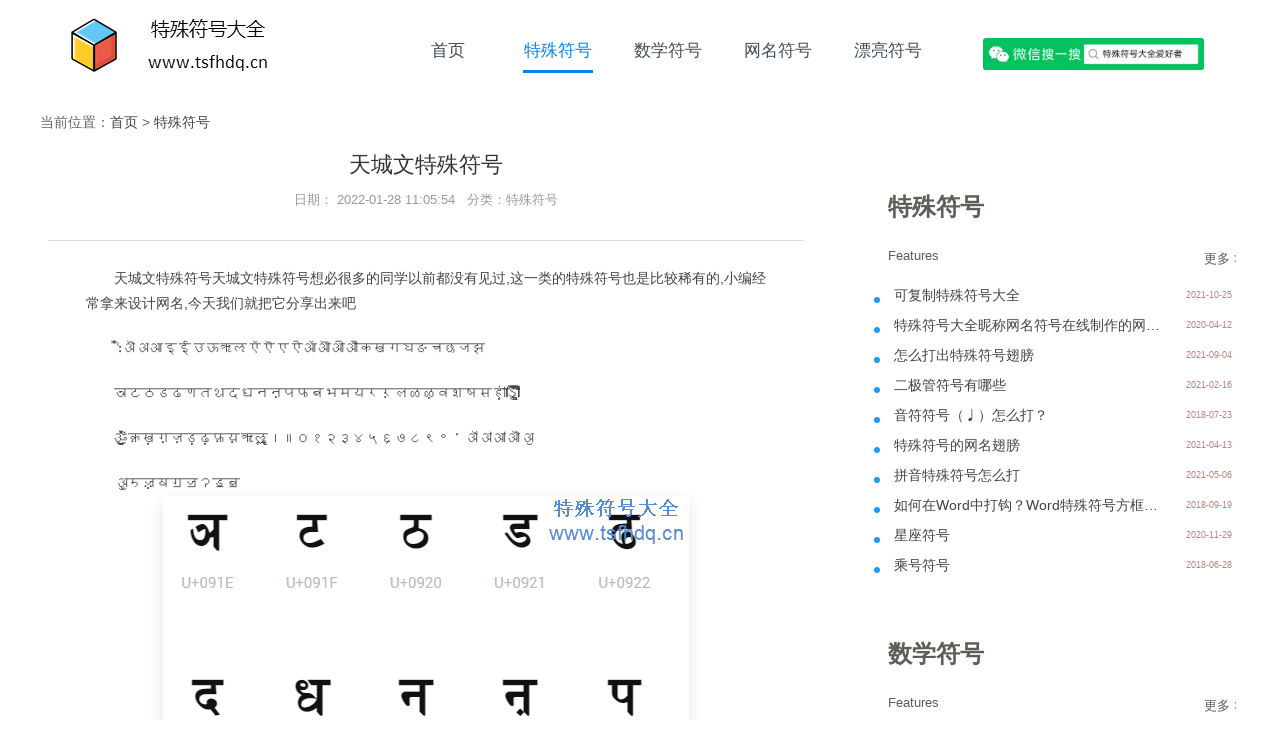

--- FILE ---
content_type: text/html
request_url: https://www.tsfhdq.cn/mfzj/2883.html
body_size: 3870
content:
<!DOCTYPE html>
<html lang="zh-cn">
<head>
<meta charset="utf-8" />
<meta name="viewport" content="width=device-width, initial-scale=1.0, maximum-scale=1.0,minimum-scale=1.0,user-scalable=0" />
<title>天城文特殊符号 - 特殊符号大全</title>
<meta name="keywords" content="天城文特殊符号" />
<meta name="description" content="天城文特殊符号天城文特殊符号想必很多的同学以前都没有见过,这一类的特殊符号也是比较稀有的,小编经常拿来设计网名,今天我们就把它分享出来吧" />
<link rel="canonical" href="https://www.tsfhdq.cn/mfzj/2883.html" />
<link rel="stylesheet" type="text/css" href="/d/imgs/style.css" />
<meta property="bytedance:published_time" content="2022-01-28 11:05:54" />
<meta property="bytedance:lrDate_time" content="2024-11-18 21:51:18" />
<meta http-equiv="Cache-Control" content="no-transform" />
<meta http-equiv="Cache-Control" content="no-siteapp" />
<meta http-equiv="Content-Type" content="text/html; charset=utf-8" />
</head>
<body>
<div class="box hd">
<div class="h-logo"><a href="/" target="_self" title="特殊符号大全"></a></div>
<ul class="h-nav">
<li><a target="_self" href="/">首页</a></li>
<li class="on"><a target="_self" href="/mfzj/">特殊符号</a></li>
<li><a target="_self" href="/mfjc3/">数学符号</a></li>
<li><a target="_self" href="/mfjc4/">网名符号</a></li>
<li><a target="_self" href="/tsfh/">漂亮符号</a></li>
</ul>
<div class="h-search">
<img alt="特殊符号大全" src="/d/file/mfjc3/2020/04/01/f855c9f5b155cf33ed258b5a653e04d7.jpg" />
</div>
</div>
<button class="copy-btn" data-clipboard-text="%" style="display:none;"> </button>
<div class="box pos">当前位置：<a href="/">首页</a>&nbsp;>&nbsp;<a href="/mfzj/">特殊符号</a></div>
<div class="box">
<div class="art-main">
<div class="art-page">
<dl class="artinfo">
<dt><h1>天城文特殊符号</h1></dt>
<dd>
<div class="infos">
日期： 2022-01-28 11:05:54 &nbsp;&nbsp;分类：<a href="/mfzj/">特殊符号</a>
</div>
</dd>
</dl>
<div class="clear"></div>
<div class="artcontent">
<p>天城文特殊符号天城文特殊符号想必很多的同学以前都没有见过,这一类的特殊符号也是比较稀有的,小编经常拿来设计网名,今天我们就把它分享出来吧</p>
<p>&#39;ऀँंःऄअआइईउऊऋऌऍऎएऐऑऒओऔकखगघङचछजझ</p>
<p>ञटठडढणतथदधनऩपफबभमयरऱलळऴवशषसहऺऻ़ऽािीुूृॄॅॆेैॉॊोौ्ॎॏ</p>
<p>ॐ॒॑॓॔ॕॖॗक़ख़ग़ज़ड़ढ़फ़य़ॠॡॢॣ।॥०१२३४५६७८९॰ॱॲॳॴॵॶ</p>
<p>ॷॸॹॺॻॼॽॾॿ<br /><img alt="天城文特殊符号" src="/d/file/mfzj/2022/01/28/c4ce38e670479c4e4dd4230748a8f55b.png" style="width: 526px; height: 457px;" /></p>
<p>总结:上面的就是非常漂亮的天城文特殊符号,如果我们想要可以直接复制使用的哦</p>
<p style=" text-align: center;border-bottom: 1px solid red;font-size: 28px;text-indent: 0;">在线小工具</p>
<div id="appjiazi-2">
</div>
<!--end tool-->
<div class="clear"></div>
<div class="row-gongzhonghao-000 content-gongzhonghao ad-pic-click">
<script type="text/javascript">if (/Android|webOS|iPhone|iPad|iPod|BlackBerry|IEMobile|UCBrowser|Opera Mini/i.test(navigator.userAgent)) {document.write('<img  alt="特殊符号大全爱好者"  src="/d/file/mfzj/2021/08/11/5763bb33e8390b4c3eea5cfa1f98d977.jpg"> ');}
else{document.write('<img  alt="特殊符号大全爱好者"  src="/d/file/xingzhuo/2020/03/27/4ccd733f30d98981a1d3788af60c58ba.jpg"> ');}
</script>
</div>
</div>
<div class="art_next">
<span class="next">上一篇：<a href='/mfzj/2877.html'>泰文特殊符号</a></span>
<span class="pre">下一篇：<a href='/mfzj/2887.html'>古吉拉特文殊符号</a> </span>
</div>
</div> 
<div class="side-box">
<div class="st"><h3>猜您喜欢 </h3><em>Guess you like</em></div>
<ul class="row2">
<li><i></i><a href="/mfzj/3360.html">和符号</a> <span>2022-07-11 </span></li>
<li><i></i><a href="/mfzj/2853.html">天气预报符号</a> <span>2022-01-22 </span></li>
<li><i></i><a href="/mfzj/1760.html">标准差符号</a> <span>2021-01-01 </span></li>
<li><i></i><a href="/mfzj/293.html">焊接符号标注图解</a> <span>2018-06-28 </span></li>
<li><i></i><a href="/mfzj/2182.html">火星文翻译器</a> <span>2021-06-17 </span></li>
<li><i></i><a href="/mfzj/2747.html">符号勾怎么打</a> <span>2021-12-24 </span></li>
<li><i></i><a href="/mfzj/2185.html">王者荣耀名字特殊符号大全可复制</a> <span>2021-06-19 </span></li>
<li><i></i><a href="/mfzj/1638.html">喇叭符号代表着什么意思？</a> <span>2020-11-12 </span></li>
<li><i></i><a href="/mfzj/2513.html">网名好看的特殊符号</a> <span>2021-10-15 </span></li>
<li><i></i><a href="/mfzj/1425.html">王者荣耀特殊符号</a> <span>2020-08-02 </span></li>
</ul>
</div>
</div>
<div class="art-side">
<div class="side-box">
<div class="st"><h3>特殊符号 </h3><em>Features</em><a class="fr" href="/mfzj/">更多 >> </a></div>
<ul>
<li><i></i><a href="/mfzj/2550.html">可复制特殊符号大全</a><span>2021-10-25</span></li>
<li><i></i><a href="/mfzj/1313.html">特殊符号大全昵称网名符号在线制作的网名分享</a><span>2020-04-12</span></li>
<li><i></i><a href="/mfzj/2385.html">怎么打出特殊符号翅膀</a><span>2021-09-04</span></li>
<li><i></i><a href="/mfzj/1903.html">二极管符号有哪些</a><span>2021-02-16</span></li>
<li><i></i><a href="/mfzj/412.html">音符符号（♩）怎么打？</a><span>2018-07-23</span></li>
<li><i></i><a href="/mfzj/2016.html">特殊符号的网名翅膀</a><span>2021-04-13</span></li>
<li><i></i><a href="/mfzj/2075.html">拼音特殊符号怎么打</a><span>2021-05-06</span></li>
<li><i></i><a href="/mfzj/702.html">如何在Word中打钩？Word特殊符号方框中打钩怎么打出来？</a><span>2018-09-19</span></li>
<li><i></i><a href="/mfzj/1676.html">星座符号</a><span>2020-11-29</span></li>
<li><i></i><a href="/mfzj/291.html">乘号符号</a><span>2018-06-28</span></li>
</ul>
</div>
<div class="side-box">
<div class="st"><h3>数学符号 </h3><em>Features</em><a class="fr" href="/mfjc3/">更多 >> </a></div>
<ul>
<li><i></i><a href="/mfjc3/4011.html">光学识别符号大全</a><span>2023-05-21</span></li>
<li><i></i><a href="/mfjc3/151.html">美元符号，美元符号打法</a><span>2018-05-16</span></li>
<li><i></i><a href="/mfjc3/421.html">钱币符号，各国货币符号大全</a><span>2018-07-24</span></li>
<li><i></i><a href="/mfjc3/2484.html">千分之一符号‰</a><span>2021-10-05</span></li>
<li><i></i><a href="/mfjc3/498.html">女生的特殊符号</a><span>2018-08-08</span></li>
<li><i></i><a href="/mfjc3/2934.html">罗马数字符号</a><span>2022-02-10</span></li>
<li><i></i><a href="/mfjc3/901.html">电脑上怎么打正负号？</a><span>2018-11-23</span></li>
<li><i></i><a href="/mfjc3/519.html">凤凰尾巴符号，凤凰尾巴符号输入方法</a><span>2018-08-13</span></li>
<li><i></i><a href="/mfjc3/1194.html">教您数学因为所以符号怎么打</a><span>2019-10-22</span></li>
<li><i></i><a href="/mfjc3/1056.html">电解电容符号及使用方法</a><span>2019-07-19</span></li>
</ul>
</div>
<div class="side-box">
<div class="st"><h3>网名符号 </h3><em>Features</em><a class="fr" href="/mfjc4/">更多 >> </a></div>
<ul>
<li><i></i><a href="/mfjc4/3900.html">2023独特霸气符号</a><span>2023-03-08</span></li>
<li><i></i><a href="/mfjc4/2419.html">空格符号复制</a><span>2021-09-13</span></li>
<li><i></i><a href="/mfjc4/2206.html">QQ个性符号网名</a><span>2021-06-30</span></li>
<li><i></i><a href="/mfjc4/997.html">流程图符号和含义</a><span>2019-01-07</span></li>
<li><i></i><a href="/mfjc4/2264.html">好看的符号名字</a><span>2021-07-30</span></li>
<li><i></i><a href="/mfjc4/1512.html">双爱心网名符号</a><span>2020-09-11</span></li>
<li><i></i><a href="/mfjc4/2249.html">带特殊符号的游戏名字</a><span>2022-06-23</span></li>
<li><i></i><a href="/mfjc4/2214.html">空白符号复制</a><span>2021-07-03</span></li>
<li><i></i><a href="/mfjc4/1824.html">用修改符号修改病句</a><span>2021-01-22</span></li>
<li><i></i><a href="/mfjc4/1396.html">下滑线微信游戏网名符号在线生成</a><span>2020-07-07</span></li>
</ul>
</div>
</div>
</div>
<div class="w100 footer">
<div class="box">
<p class="ft_nav">
<a href="https://beian.miit.gov.cn/" rel="nofollow">粤ICP备16126537号</a>
|
<a href="/tsfhdq.xml">sitemap</a>
</p>
<p> copyright © 2017-2024 特殊符号大全 All Rights Reserved.</p>
</div>
</div>
<script src="/static/js/jquery3.2.1.min.js"></script>
<script src="/d/file/xingzhuo/2020/04/02/c30bb27a69e61507039e1edcdd563c5f.js"></script>
<script src="/d/imgs/clipboard.min.js"></script>
<script src="/d/imgs/global.js"></script>
<script src="/d/imgs/views.js"></script>
<script src="/d/imgs/common.js"></script>
<script>var hm =document.createElement("script");hm.src ="https://hm.baidu.com/hm.js?287a0059d7440dd35d5c4b0a0e7e7540";var s =document.getElementsByTagName("script")[0];s.parentNode.insertBefore(hm,s);</script>
</body>
</html>


--- FILE ---
content_type: text/css
request_url: https://www.tsfhdq.cn/d/imgs/style.css
body_size: 11889
content:
@charset "utf-8";
body,h1,h6,hr,p,blockquote,dl,dt,dd,ul,ol,li,pre,fieldset,lengend,button,input,textarea,th,td,form {margin:0;padding:0;}
body,button,input,select,textarea {font:14px/1.5 "5FAE8F6F96C59ED1",Arial,"5b8b4f53",sans-serif;}
body {background-color:#fff;color:#333;}
i,em {font-style:normal;}
small {font-size:12px;}
ul,ol {list-style:none;}
a {color:#444;text-decoration:none;}
a:hover {color:#329FF2;text-decoration:none;}
a:focus,*:focus {outline:none;}
button,input,select,textarea,label {font-size:100%;vertical-align:middle}
table {border-collapse:collapse;border-spacing:0;}
hr {border:none;height:1px;}
img,a img {border:0;}
strong{font-weight: normal;}
p strong{color: black;font-weight: bold;}

.play-box {position: fixed;top: 70px;width: 780px !important;left: 550px;z-index: 9999;height: 590px !important;}
.m-open-exit{ display:block;position:absolute;right:0;top:0;z-index:999;width:46px;height:30px;line-height:30px;background:#8f8f8f;font-size:14px;font-weight:400;color:#fff;text-align:center;overflow:hidden;cursor:pointer}
.m-black-bg{width:100%;height:100%;background:#000;display:none;overflow:hidden;position:fixed;top:0;left:0;z-index:998}
.m-open-exit{display:block;width:46px;height:30px;line-height:30px;background:#8f8f8f;font-size:14px;font-weight:400;color:#fff;text-align:center;overflow:hidden;cursor:pointer;position: fixed; top: 43px; left: 1284px;z-index: 9999;}
.playico{width: 87px;height: 87px;background-image: url(../imgs/icon_play.png);z-index: 99999;display: block;background-repeat: no-repeat;position: absolute;margin-top: -165px;margin-left: 80px;}
.playico:hover{background-position: 0 -87px;}

.fr {float:right;}
.fl {float:left;}
.hide {display:none;}
.block {display:block;}
.red {color:red;}
.blue {color:blue;}
.green {color:green;}
.clear {display:block;clear:both;height:0;overflow:hidden;}
.m20 {margin:20px 0;}
.m10 {margin:5px 0}
.m15 {margin:15px 0}
.mt15 {margin-top:15px}
.shadow {box-shadow:2px 6px 5px #E9E9E9;}


.content {position:relative;text-align:center;}
.box {width:1200px;margin:0 auto;overflow:hidden;position:relative;}  
.pos {height:45px;line-height:45px;background:#fff;color:#666;}

.hd {height:100px;}
.hd .h-logo {float:left;width:263px;overflow:hidden;}
.hd .h-logo a {width:100%;height:100px;background:url(logo.png) no-repeat;display:inline-block;}
.hd .h-nav {width:550px; float:left;margin:30px 0 0 110px;}
.hd .h-nav li {float:left;width:70px;margin-right:40px;height:40px;line-height:40px;overflow:hidden;text-align:center;}
.hd .h-nav li a {font-size:16.5px;color:#3F4E59;}
.hd .h-nav li:hover,.hd .h-nav li.on {border-bottom:3px solid #0083F1;}
.hd .h-nav li:hover a,.hd .h-nav li.on a {color:#0083F1;text-decoration:none;}
.hd .h-search {float: left; width: 221px; height: auto; overflow: hidden; margin: 38px 0 0 20px;}
.hd .h-search img{width:100%;}
.hd .h-search .ipt {width:180px;text-indent:0.5em;line-height:30px; border:0;color:#5E5E5E;}
.hd .h-search .btn {width:24px;height:24px;font-size:0;text-indent:-9999em;cursor:pointer;border:0;background:url(icon-search-btn.png) no-repeat 0 0;}


.homeBanner {height:627px;margin-bottom:30px;background:#0D96FF url(homeBanner.png) no-repeat 50% 50%;overflow:hidden;}
.homeBanner .downBox {width:43%;float:right;margin-top:65px;}
.homeBanner .downBox .downText {width:100%;padding:50px 0 0;font-size:18px;color:#fff;clear:both;}
.homeBanner .downBox .downText h4{font-size:24px;font-weight:normal;margin-bottom:20px;}.homeBanner .downBox .downText .t4h{font-size:24px;font-weight:normal;margin-bottom:20px;}
.homeBanner .downBox .downText h2{font-size:38px;font-weight:normal;}.homeBanner .downBox .downText .t2h{font-size:38px;font-weight:normal;}
.homeBanner .downBox .downText strong {font-size:38px;color:#fff;display:block;padding-bottom:5px;}
.homeBanner .downBox .downText span {display:block;padding:5px 0;font-size:14px;}
.homeBanner .downBox .downLink {width:100%; color:#fff;line-height:100%;clear:both;overflow:hidden;} 
.homeBanner .downBox .downLink .clickUrl {float: left;width: 200px;height: 60px;background: url(bgDown-btn.png) no-repeat;overflow: hidden;text-indent: -9999em;}
.homeBanner .downBox .downLink .xlUrl {float: left;width: 200px;height: 60px;background: url(bgDown-btn.png) no-repeat 15px -60px;overflow: hidden;text-indent: -9999em;}
.homeBanner .downBox .downLink .downInfo {float:left;margin-left:25px;line-height:165%;} 
.homeBanner .downBox  .downBt{width:100%;margin-top:20px; color:#fff;color:#fff;}
.homeBanner .downBox  .downBt a{color:#fff;margin-right:20px;display:inline-block;}
.homeBanner .downBox  .downBt span{display:block;color:#fff;/*margin-top:20px;*/}
.homeBanner .downBox  a{color:#fff;}
.homeBanner .downBox  a:hover{color:#D0FF00;}
  
.homePList{width:100%;overflow:hidden;position:relative;}
.homePList ul{width:100%;padding:30px 0 0;overflow:hidden;}
.homePList ul li{float:left;width:250px;/*height:300px;*/padding:0 32px 40px 0;  margin-right:33px; border-right:1px dashed #fff;}
.homePList ul li.mr0{padding-right:0;margin-right:0; clear:right;}
.homePList ul li a.block{display:block; font-size:15px; height:225px; overflow:hidden;color:#555;margin-bottom:10px;position:relative;font-size:18px;font-weight:600;text-align:center;}
.homePList ul li a.block  i{width:85px; height:85px;margin:-60px 0 0 -43px;display:block;background:url('home-ico-play.png') no-repeat 0 0; z-index:9999;position:absolute;top:50%;left:50%;}
.homePList ul li a.block:hover{color:#329FF2; }
.homePList ul li a.block:hover  i{background-position:0 -85px; }
.homePList ul li img{width:100%;height:190px;display:block;margin-bottom:10px;border-radius: 8px; box-shadow: 1px 2px 8px 3px #2a2a2a;}

.homePList ul li span{font-size:13px;color:#666;text-indent:2em;display:inline-block;line-height:180%;text-align:left;} 
.homePList ul li:hover span{color:#666;} 
   
.homePList ul.sys li {text-align:center;height: 350px;border-right:1px dashed #ddd;}
.homePList ul.sys li a.down{width:125px;height:32px;line-height:32px;margin:18px auto;font-size:16px;text-align:center;color:#329FF2;background:#fff;display:inline-block;border:1px solid #329FF2; } 
.homePList ul.sys li a.down:hover{color:#fff;background:#329FF2;} 
.homePList ul.sys li.mr0{border-right:1px dashed #fff;}

  
.homePList ul.video li {text-align:center; }
.homePList ul.video li .play,
.homePList ul.video li a.block{height:185px; overflow:hidden;margin-bottom:10px;position:relative;}
.homePList ul.video li span.tit{display:block; font-size:15px;font-size:18px;font-weight:600;text-align:center;color:#555;margin:10px 0;text-indent:0em;}



.listFocus {width:1200px;height:430px;overflow:hidden;margin:70px 0; position:relative;}
.listFocus .focus {width:100%;}
.listFocus .focus li {position:absolute;top:0;left:2%;list-style:none;opacity:0;transition:all 0.3s ease-out;}
.listFocus .focus li img {width:600px;height:420px;border:none;}  
.listFocus .focus li.p1 {transform:translate3d(-0,0,0) scale(1);transform-origin:0% 0%;-ms-transform:translate3d(-0,0,0) scale(1);opacity:1;z-index:3;}
.listFocus .focus li.p2 {transform:translate3d(200px,50px,0) scale(0.88);transform-origin:0% 0%;-ms-transform:translate3d(-0,0,0) scale(1); opacity:1; z-index:2;  }
.listFocus .focus li.p3 {transform:translate3d(350px,85px,0) scale(0.80);transform-origin:0% 0%;-ms-transform:translate3d(-0,0,0) scale(1);opacity:1;z-index:1; }
 
.listFocus .buttons {position:absolute;width:100px;height:20px;bottom:20px;right:6%;z-index:999;text-align:center;}
.listFocus .buttons a {display:inline-block;width:12px;height:12px;margin:0 3px;cursor:pointer;}
.listFocus .buttons span {display:block;width:12px;height:12px;background:#0C95FE;border-radius:50%;}
.listFocus .buttons span.blue {background:#0C95FE;width:7px;height:7px;margin-top:3px;}

.listFocus .focus-art {width:260px;height:420px; float:right;position:relative;overflow:hidden;}
.listFocus .focus-art dl {width:100%;}
.listFocus .focus-art dl dt{color:#0C95FE;text-indent:0;font-size:24px;margin-bottom:20px;font-weight:600}
.listFocus .focus-art dl dd{ text-indent:2em;color:#0C95FE;line-height:200%;}
.listFocus .focus-art a {color:#0C95FE}

.homeTlist {width:100%;overflow:hidden;} 
.homeTlist .side-box{float:left; width:31%;margin-right:3.5%;}
.homeTlist .mr0{margin-right:0;}

.homeAdRow{background:#0C95FE;height:200px;padding:100px 0;overflow:hidden;text-align:center; }
.homeAdRow h2{font-size:40px;color:#fff; }
.homeAdRow h4{font-size:13px;color:#fff;font-weight:normal;padding:10px 0;}
.homeAdRow a{width:200px;height:60px;display:inline-block;text-align:center;overflow:hidden;margin-top:30px;}
.homeAdRow a.todown{background:#fff;border:2px solid #fff;color:#0C95FE;margin-right:30px;font-size:13px;}
.homeAdRow a.todown:hover{background:#0C95FE;color:#fff;}
.homeAdRow a.todown strong{padding:0 0 5px ;display:block;font-weight:normal;font-size:20px;}
.homeAdRow a.toread {line-height:60px;border:2px solid #fff;color:#fff;font-size:20px;}
.homeAdRow a.toread:hover{background:#fff;color:#0C95FE;}

.plbox{width:95%;padding:2.5%;}

.safa-link {margin-top:50px;margin-bottom:30px;overflow:visible;}
.safa-link ul {width:95.8%;float:left;padding:10px 2%;border:1px dashed #999;position:relative;}
.safa-link ul li {float:left;width:16.6%;text-align:center;}
.safa-link ul li img {width:180px;height:70px;}
.safa-link ul strong {color:#fff;background:#007AE2;height:26px;line-height:26px;padding:1px 15px;position:absolute;margin-top:-30px;}

.link-pic {width:100%; margin:40px 0;overflow:hidden;position:relative;clear:both;}
.link-pic ul {width:100%;padding-top:3%; background:#fff;overflow:hidden;}
.link-pic ul li {float:left;width:90px;height:40px;margin-right:21px;margin-bottom:21px;overflow:hidden;text-align:center;}
.link-pic ul li.mr0{margin-right:0;}
.link-pic ul li img {width:90px;height:40px;}
.link-pic ul li a {color:#555;font-size:14px;}

.link-txt {width:100%;margin:15px 0;position:relative;background:#fff;line-height:180%;}
.link-txt .linklist {width:100%;margin:40px 0;clear:both;}
.link-txt .linklist a {font-size:13px;color:#999;border-right:1px solid #ccc;padding:0 10px 0 3px;margin-right:5px;}
.link-txt .linklist a:hover {color:#1A8EFF;text-decoration:none;}

.footer{background:#0C95FE;border-top:5px solid #6DC0FF;color:#fff; text-align:left;padding:35px 0;margin-top:15px;}

.footer .box{text-align: center;}

.footer .ft_nav  {color:#44AEFF;}
.footer .ft_nav a {margin:0 5px;}
.footer a {color:#fff;}
.footer a:hover{text-decoration:underline;}
.footer p {line-height:250%}

 
.artBanner {height:260px;margin:0 0 30px;background:#0D96FF url(artBanner.png) no-repeat 50% 50%;overflow:hidden;}
.artBanner .downBox {width:43%;float:right;}
.artBanner .downBox .downText {width:100%;padding:35px 0 0;font-size:18px;color:#fff;clear:both;} 
.artBanner .downBox .downText h2{font-size:38px;font-weight:normal;} 
.artBanner .downBox .downLink {width:100%;margin-top:15px; color:#fff;line-height:100%;clear:both;overflow:hidden;} 
.artBanner .downBox .downLink .clickUrl {float:left;width:200px;text-align:right; padding-right:35px;height:68px;line-height:68px;background:#fff url('icon-down.png') no-repeat 20px 50%;color:#0D96FF; font-size:30px; display:inline-block;}
.artBanner .downBox .downLink .downInfo {float:left;margin-left:25px;line-height:175%;} 
.artBanner .downBox  .downBt{width:100%;margin-top:20px; color:#fff;color:#fff;}
.artBanner .downBox  .downBt a{color:#fff;margin-right:20px;display:inline-block;}
.artBanner .downBox  .downBt span{display:block;color:#fff;margin-top:20px;}
.artBanner .downBox  a{color:#fff;}
.artBanner .downBox  a:hover{color:#D0FF00;}
   

.art-main,.art-side {float:left;overflow:hidden;}
.art-main {width:67%;padding-right:2.5%;}
.art-side {width:30.5%;margin-bottom:20px;}
.art-page {width:94%;padding:0 1%;background:#fff;min-height:400px;margin-bottom:20px;}

.art-item {width:97%;padding:3% 1.5%;border-bottom:1px solid #E6E6E6;overflow:hidden;position:relative;clear:both;}
.art-item dt {float:left;width:31%;overflow:hidden;}
.art-item dt img {width:195px;height:135px;display: none;}
.art-item dd {float:left;width: 99%;color:#999;}
.art-item dd .tit {display:block;font-size:16px;margin-top:10px;}
.art-item dd .tit a {color:#444;}
.art-item dd .tit a:hover {color:#1C9CFF;}
.art-item dd .item_intro {line-height: 152%;padding:10px 0;width: 96%;font-size:10pt;}
.art-item dd .item_date {float:left;text-indent:2em;margin-right: 30px;background:url(bgSmallitem.png) no-repeat left 0;}
.art-item dd .item_tag {float:left;text-indent:2em;background:url(bgSmallitem.png) no-repeat left -20px;}
.art-item dd .item_tag a {margin-right:10px;font-size:14px;color:#1C9CFF;}

.st {width:100%;color:#605D56;position:relative;padding-left: 14px;}
.st h3 {font-size:24px;font-weight:800;display:block;}
.st em{font-weight:normal;font-size:13px;position:absolute;margin-top:-3px;display:inline-block; }
.st a{font-size:13px;font-weight:normal;color:#605D56;} 
.st a:hover{color:#1C8DFF;} 

.side-box {width:99%;margin:20px 0;overflow:hidden;position:relative;}
.side-box ul {width:99%;padding:5px 0%;overflow:hidden;background:#fff;}
.side-box ul li {margin:14px 0;height:16px;line-height:16px;overflow:hidden;}
.side-box ul li a {font-size:14px;margin-left:1em;overflow: hidden;width: 75%;display: inline-block;white-space: nowrap;text-overflow: ellipsis;}
.side-box ul li i {width:6px;height:6px;border-radius:50%;background:#1C9CFF;color:#1C9CFF;display:inline-block;}
.side-box ul li span {float: right;color: #c18282;font-size: 9px;margin-right:1px;}

.side-box ul.row2 {padding:30px 0%;}
.side-box ul.row2  li {float:left;width:50%;margin:8px 0;height:16px;line-height:16px;overflow:hidden;}

.artinfo {float:left;width:100%;height:95px;border-bottom:1px solid #ddd;}
.artinfo dt {height:40px;line-height:40px;margin:0 0 5px;overflow:hidden;}
.artinfo dt h1 {font-size:22px;font-weight:normal;text-align:center;}
.artinfo dd {font-size:13px;color:#999;line-height:150%;}
.artinfo dd div.infos {color:#999;line-height:150%;text-align:center;}
.artinfo dd div.infos a{color:#999;}
.artinfo dd div.yuanchuang{ text-align: center;  margin-top: 4px;  letter-spacing: 1px;}


.artcontent {width:90%;margin:auto;padding:25px 0;line-height:180%;font-size:14px;color:#444;}
.artcontent h2{font-weight: bold !important;margin-bottom:15px;margin-top: 10px;}
.artcontent img {max-width: 680px !important;height: auto !important;_width:expression(this.width>680 ? 680:true);height:auto;margin-bottom:5px;text-indent:0em!important;margin:0 auto;display:block;box-shadow: 0px 5px 15px #e5e5e5;}
.artcontent p {display:block;clear:both;margin-bottom:20px;text-indent: 2em;}
.artcontent a {color:#1A8EFF;}
.artcontent a:hover {text-decoration:underline;}
.artcontent .tags {color:#999;margin-top:0px;height:36px;line-height:36px;overflow:hidden;}
.artcontent .tags a {margin:0 5px;}
/*让纯符号的内容更好看*/
.artcontent .content-list-show{ text-align: center; /* display:contents;*/}
.artcontent .content-list-show ul{display: inline-block;margin: 0 auto;/* padding-left: 2em; */}
.artcontent .content-list-show ul li{float: left;width: 10%;margin: 2px 2px;border: 1px #d3d3d3 solid;border-radius: 3px;padding-top: 4px;font-size: 17px;text-align: center;text-indent: 0px;}
/*让纯网名的内容更好看*/
.artcontent .content-list-name {}
.artcontent .content-list-name p{margin: 2px 2px;border: 1px #d3d3d3 solid;/* background-color: red; */border-radius: 3px;padding-top: 5px;font-size: 17px;
                                               text-align: center;text-indent: 0px;min-width: 22%;margin: 6px;float: left;clear: unset !important;}
.artcontent .content-list-name p:hover,
.artcontent .content-list-show ul li:hover{
	transition:all 0.9s;box-shadow: 1px 1px 5px 0px #9e9e9e;}

.art_next {width:100%;height:65px;line-height:65px;overflow:hidden;clear:both;border-top:1px solid #ddd;}
.art_next span {float:left;display:block;width:50%;height:45px;line-height:45px;margin-top:8px;color:#999;overflow:hidden;}
.art_next span.next {text-align:left;}
.art_next span.pre {text-align:right;}


.pagebox { width: 96%;padding:0 2%;height:36px;line-height:36px; margin: 10px auto; text-align: center;  overflow:hidden; clear:both;}
.pagebox a { color: #666; background: #fff; border: 1px solid #eee;   padding:5px 11px; font-size:12px;}
.pagebox a:hover { color: #fff; background:#2C99F6; text-decoration:none; }
.pagebox span { width: auto; margin: 0px 5px; }
.pagebox b{color:#2C99F6;border: 1px solid #eee;  padding:5px 11px;background:#2C99F6;color:#fff;font-weight:normal;font-size:12px;}
.pagebox a b{color:#666; border:none; background:none;padding:0;font-weight:normal;}
.pagebox a:hover b{ background-color:none;color:#fff;}



.videoList{width:94%;padding:3%;overflow:hidden;position:relative;}
.videoList ul{width:100%;overflow:hidden;}
.videoList ul li{float:left;width:232px;margin:20px 25px;overflow:hidden;}
.videoList ul li .play{width:285px;height:185px; overflow:hidden;}
.videoList ul li .jwplayer,
.videoList ul li a.block{display:block;height:185px; overflow:hidden;position:relative;}
.videoList ul li a.block  i{width:56px; height:56px;margin:-40px 0 0 -28px;display:block;background:url('ico-play.png') no-repeat 0 0; z-index:9999;position:absolute;top:50%;left:50%;}
.videoList ul li a.block:hover  i{background-position:0 -56px; }
.videoList ul li a.block  img{width:100%;height:185px;display:block;margin-bottom:20px;}

.videoList ul li span.tit{ font-size:15px; color:#444; height:30px;line-height:30px;display:block;text-align:center;margin:10px 0;overflow:hidden;}
.videoList ul li span.tit:hover{color:#444; }

.videoList ul li span.fl,
.videoList ul li span.fr{font-size:12px;color:#999;height:16px;line-height:16px;} 
.videoList ul li span.fl{text-indent:1.7em;font-size:12px;color:#999;background:url(ico-videolist.png) no-repeat 0 0;} 
  
.logList {width:955px;margin:15px auto; background:#fff;overflow:hidden;position:relative; }
.logList  dl {width:100%;clear:both;}
.logList  dl.block  dd{display:block;}
.logList  dl dt {height:105px;line-height:105px;text-align:center;clear:both;cursor:pointer;}
.logList  dl dt strong {width:120px;display:inline-block;height:38px;line-height:38px;border:1px solid #2C99F6;font-size:12px;color:#1A8EFF;text-align:center;font-weight:normal;}
.logList  dl dt i {margin-left:5px;border:6px solid transparent;   width: 0; height: 0px;display:inline-block;border-bottom: 10px solid #2C99F6;border-top:0; }
.logList  dl dt i.darr {border-top: 10px solid #2C99F6;border-bottom:0;} 
.logList  dl dd {display:none;width:100%;overflow:hidden;position:relative;} 
.logList  dl dd  .logcon{width:330px;padding:30px;background:#E9F5FE;color:#2C99F6;font-size:12px;}
.logList  dl dd  .logdate{width:155px;text-align:center;overflow:hidden;}
.logList  dl dd   i{margin-top:20px;border: 10px solid transparent;   width: 0; height: 0px;display:block;}
.logList  dl dd  .fl  i{float:left;border-left: 15px solid #E9F5FE;}
.logList  dl dd  .fr  i{float:right;border-right: 15px solid #E9F5FE;}
.logList  dl dd  .logdate h2{color:#2C99F6;font-size:28px;}
.logList  dl dd  .logdate h3{color:#2C99F6;font-size:20px;}
.logList  dl dd  .logdate .cline{width:5px;background:#2C99F6; position:absolute; left:50%;top:50px; height:70%; }
.logList  .showAllLog{width:70%;display:block;margin:55px auto 20px;height:30px;line-height:30px;text-align:center;font-size:12px;color:#2C99F6;border:1px solid #2C99F6;background-color:#F0F8FE; cursor:pointer;}

.about_box {width:98%;padding:30px 0;margin:15px auto;background:#fff;background:#fff;position:relative;overflow:hidden; }
.about_side {float:left;width:15%;background:#fff;padding:5% 2.5% 0;min-height:500px;border-right:1px solid #ddd;}
.about_side ul {width:90%;margin:auto;overflow:hidden;}
.about_side ul li {height:36px;line-height:36px;margin:10px 0;overflow:hidden;text-align:left;}
.about_side ul li a {display:block;font-size:15px;text-indent:3em;color:#666}
.about_side ul li a.on,.about_side ul li a:hover {background:#1A8EFF;color:#fff;text-decoration:none;}
.about_con {float:left;width:69.5%;padding:5% 5% 0;min-height:500px;}
.about_con h1 {height:50px;line-height:50px;margin:0 0 20px;font-size:28px;clear:both;text-align:center;color:#1A8EFF;}
.about_content {width:800px;line-height:190%;font-size:15px;}
.about_content img {max-width:99%;}
.about_content p {text-indent:2em;margin-bottom:15px;}
.about_content p img {margin-left:-2em;}
.about_content a {text-decoration:underline;}

.ad {width:100%;overflow:hidden;position:relative;clear:both;}
.ad img {width:100%;}
.ad_top {height:100px;display:none;}
.ad_top img {height:100px;}
.ad_bottom {margin:20px 0;height:100px;}
.ad_bottom img {height:100px;}
.ad_side {margin:0 0 20px;height:293px;}
.ad_side img {height:293px;}

#reTop{position:fixed;right:3%;bottom:15%;width:60px;height:60px;line-height:60px;background:#858585;cursor:pointer;text-align:center;}
#reTop i{border:15px solid transparent;   width: 0; height: 0px;display:inline-block;border-bottom: 15px solid #fff;  }

#reTop:hover{background:#5CD1FF;}
#reTop:hover i{border-bottom-color:#fff;  }

.row-gongzhonghao{
    padding: 23px 5px;
}
.row-gongzhonghao img{
    width: 100%;
}

.content-gongzhonghao{
	width:unset !important;
}

@media screen and (min-width: 320px)  {
 		.w100 {width:1200px;}
 		.row-gongzhonghao{display:none;}
}
@media screen and (min-width: 414px)  {
		.w100 {width:1200px;}
		.row-gongzhonghao{display:none;}
}
@media screen and (min-width: 800px) {
	    .row-gongzhonghao{display:none;}
		.w100 {width:1200px;}
	    .art-item dd .item_date{}
}
@media screen and (min-width: 1024px)  {
	.w100 {width:100%;position:relative;overflow:hidden;}
	.row-gongzhonghao{display:block;}
}


.su-form .su-tool ul{ display:inline-flex; }
.su-form .su-tool ul li{ display:flex; margin-right:10px; }
.show-one{
    background-color: #fff;
    display: inline-block;
    border: 1px #d3d3d3 solid;
    text-align: center;
    -webkit-border-radius: 8px;
    -moz-border-radius: 8px;
    border-radius: 8px;
    margin: 0 3px 3px 0;
    width: 35px;
    height: 35px;
    font-size: 26px;
    line-height: 35px;
     /*"Segoe UI Symbol",*/
    font-family:PMingLiU,SimSun,arial,sans-serif;
}
.show-one:hover{
    background-color: #d3d3d3;
    cursor: pointer;
}
.show-selected{
    cursor: pointer;
    border: 1px #ef0c0c solid;
}
.homePList ul.sys1 li {
    text-align: center;
    height: 150px;
    border-right: 1px dashed #ddd;
}

.show-input-list{
  text-align:center;
}
.show-input-list input{
	width:90%;
}

.show-input-home{
	text-align:center;
}
.show-input-home input{
	width:91%;
}
.side-box-x .st{
    text-align: center;
    padding-top:10px;
}
.side-box-x ul{
   text-align:center;
}


.myButton {
	-moz-box-shadow: 0px 1px 0px 0px #f0f7fa;
	-webkit-box-shadow: 0px 1px 0px 0px #f0f7fa;
	box-shadow: 0px 1px 0px 0px #f0f7fa;
	background:-webkit-gradient(linear, left top, left bottom, color-stop(0.05, #33bdef), color-stop(1, #019ad2));
	background:-moz-linear-gradient(top, #33bdef 5%, #019ad2 100%);
	background:-webkit-linear-gradient(top, #33bdef 5%, #019ad2 100%);
	background:-o-linear-gradient(top, #33bdef 5%, #019ad2 100%);
	background:-ms-linear-gradient(top, #33bdef 5%, #019ad2 100%);
	background:linear-gradient(to bottom, #33bdef 5%, #019ad2 100%);
	filter:progid:DXImageTransform.Microsoft.gradient(startColorstr='#33bdef', endColorstr='#019ad2',GradientType=0);
	background-color:#33bdef;
	-moz-border-radius:6px;
	-webkit-border-radius:6px;
	border-radius:6px;
	border:1px solid #057fd0;
	display:inline-block;
	cursor:pointer;
	color:#ffffff;
	font-family:Arial;
	font-size:15px;
	font-weight:bold;
	padding:6px 24px;
	text-decoration:none;
	text-shadow:0px -1px 0px #5b6178;
}
.myButton:hover {
	background:-webkit-gradient(linear, left top, left bottom, color-stop(0.05, #019ad2), color-stop(1, #33bdef));
	background:-moz-linear-gradient(top, #019ad2 5%, #33bdef 100%);
	background:-webkit-linear-gradient(top, #019ad2 5%, #33bdef 100%);
	background:-o-linear-gradient(top, #019ad2 5%, #33bdef 100%);
	background:-ms-linear-gradient(top, #019ad2 5%, #33bdef 100%);
	background:linear-gradient(to bottom, #019ad2 5%, #33bdef 100%);
	filter:progid:DXImageTransform.Microsoft.gradient(startColorstr='#019ad2', endColorstr='#33bdef',GradientType=0);
	background-color:#019ad2;
    color: white;

}
.myButton:active {
	position:relative;
	top:1px;    color: white;
}


/*begin biaoqing */
.panel-biaoqing{
    display: inline-block;
    float: left;
    width: 30%;
    border: 1px solid #e2e2e2;
    text-align: center;
    margin: 20px 20px 0 0;
    border-radius: 3px;
    position: relative;
}
.panel-biaoqing .biaoqing{
	font-size: 20px;
    width: 100%;
    height: 66px;
    line-height: 44px;
    text-align: center;
    resize: none;
    outline: 0;
    overflow: hidden;
    display: block;
    border: 0;
    color: #333;
    white-space: nowrap;
    word-wrap: break-word;
    padding-top: 22px;
}
.panel-biaoqing .tip{
	position: relative;
    border-top: 1px solid #e2e2e2;
    text-align: left;
    padding: 0 79px 0 12px;
    color: #999;
    overflow: hidden;
    height: 32px;
    line-height: 32px;
}
.panel-biaoqing .button{
	position: absolute;
    top: 88px;
    right: 0;
    display: block;
    height: 32px;
    width: 66px;
    line-height: 32px;
    text-align: center;
    background: #FDFDFD;
    border-radius: 0 0 2px 0;
    color: #c2c2c2;
    border: solid #e2e2e2;
    cursor: pointer;
    border-width: 1px 0 0 1px;
}
/* end biaoqing */
/*appjiazi*/
.form-style-1 {
	margin:10px auto;
	max-width: 400px;
	padding: 20px 12px 10px 20px;
	font: 13px "Lucida Sans Unicode", "Lucida Grande", sans-serif;
        box-shadow: 0 15px 30px #e5e5e5;
}
.form-style-1 h3{
    border-bottom: 1px #444444  solid;
}
.form-style-1 li {
	padding: 0;
	display: block;
	list-style: none;
	margin: 10px 0 0 0;
}
.form-style-1 label{
	margin:0 0 3px 0;
	padding:0px;
	display:block;
	font-weight: bold;
}
.form-style-1 input[type=text], 
.form-style-1 input[type=date],
.form-style-1 input[type=datetime],
.form-style-1 input[type=number],
.form-style-1 input[type=search],
.form-style-1 input[type=time],
.form-style-1 input[type=url],
.form-style-1 input[type=email],
textarea, 
select{
	box-sizing: border-box;
	-webkit-box-sizing: border-box;
	-moz-box-sizing: border-box;
	border:1px solid #BEBEBE;
	padding: 7px;
	margin:0px;
	-webkit-transition: all 0.30s ease-in-out;
	-moz-transition: all 0.30s ease-in-out;
	-ms-transition: all 0.30s ease-in-out;
	-o-transition: all 0.30s ease-in-out;
	outline: none;	
}
.form-style-1 input[type=text]:focus, 
.form-style-1 input[type=date]:focus,
.form-style-1 input[type=datetime]:focus,
.form-style-1 input[type=number]:focus,
.form-style-1 input[type=search]:focus,
.form-style-1 input[type=time]:focus,
.form-style-1 input[type=url]:focus,
.form-style-1 input[type=email]:focus,
.form-style-1 textarea:focus, 
.form-style-1 select:focus{
	-moz-box-shadow: 0 0 8px #88D5E9;
	-webkit-box-shadow: 0 0 8px #88D5E9;
	box-shadow: 0 0 8px #88D5E9;
	border: 1px solid #88D5E9;
}
.form-style-1 .field-divided{
	width: 49%;
}

.form-style-1 .field-long{
	width: 100%;
}
.form-style-1 .field-select{
	width: 100%;
}
.form-style-1 .field-textarea{
	height: 100px;
}
.form-style-1 input[type=submit], .form-style-1 input[type=button]{
	background: #4B99AD;
	padding: 8px 15px 8px 15px;
	border: none;
	color: #fff;
}
.form-style-1 input[type=submit]:hover, .form-style-1 input[type=button]:hover{
	background: #4691A4;
	box-shadow:none;
	-moz-box-shadow:none;
	-webkit-box-shadow:none;
}
.form-style-1 .required{
	color:red;
}
/*end appjiazi*/
.box-shadow{
    box-shadow: 0px 5px 15px #d9b8b8;
}
.side-box-x{
   box-shadow: 0px 5px 15px #d9b8b8;width: 50%;margin: 0px auto;
}

#app-home {
    display: none;
}

@media screen and (max-width:768px) {

    body {}

    .box {

        width: 100%;
    }

    .pos {
        /* padding-left: 21px; */
    }

    .topFixed {
        display: block !important;
        position: fixed;
        top: 0;
        height: 98px;
        background: #fff;
        z-index: 999999;
        clear: both;
        border-bottom: 1px solid #eaeaea;
        overflow: hidden
    }

    .container {
        width: 100%
    }

    .hd {
        padding-bottom: 10px;
        height: 86px;
    }

    .hd .h-logo {
        width: 100%;
        height: 62px;
        left: 0px;
    }

    .hd .h-logo a {
        width: 100%;
        height: 55px;
        background: #fff url(/d/imgs/logo.png) no-repeat;
        /* float: left; */
        background-size: 164px 60px;
    }

    .hd .h-search {
    width: 186px;
    right: 0;
    position: absolute;
    margin: 15px 5px 0 20px;
    }

    .hd .h-search form {
        display: block;
        height: 29px;
    }

    .hd .h-search .ipt {
        width: 65%;
        /* height: 24px; */
        font-size: 12px;
        text-indent: 1em;
    }

    .hd .h-search .btn {
        width: 30%;
        height: 24px;
        background: #fff url(/d/imgs/icon-search-btn.png) no-repeat 50%;
        background-size: 15px;
    }

    .hd .h-nav {
        width: 100%;
        height: auto;
        white-space: nowrap;
        float: left;
        margin-top: 0;
        padding: 0;
        overflow-x: scroll;
        margin-left: 0px;
    }

    .hd .h-nav::-webkit-scrollbar {
        display: none;
        width: 100%;
        line-height: 100%
    }

    .hd .h-nav li {
        width: 16%;
        float: none;
        display: inline-block;
        height: 35px;
        line-height: 35px;
        padding: 4px 0;
        text-align: center;
    }

    .hd .h-nav li a {
        font-size: 110%;
        display: inline-block;
        color: #545454;
        position: relative
    }

    .hd .h-nav li.on a {
        color: #ca0e1c;
    }

    .hd .h-nav li.on a:after {
        content: '';
        width: 100%;
        height: 3px;
        background-color: #ca0e1c;
        position: absolute;
        bottom: -4px;
        display: block
    }

    .art-side {
        display: none;
    }

    .art-main {
        width: 100%;
        padding-right: 0px;
    }

    .art-page {
        width: 100%;
        padding: 0 1%;
        background: #fff;
        min-height: 400px;
        margin-bottom: 20px;
    }

    .artinfo dd span.infos {
        float: left;
        margin: 0 auto 0 89px;
        color: #999;
        line-height: 150%;
        /* text-align: center; */
    }

    .artinfo {
        width: 100%;
        min-height: 73px;
        border-bottom: 1px solid #ddd;
        text-align: center;
    }

    .art_next span.pre {
        text-align: left;
    }

    #reTop {
        display: none;
    }

    .artcontent {
        padding: 5px 0;
    }
   .artcontent .content-list-show{text-indent: 0px;}

    .side-box {
        width: 100%;
        margin: 20px 0 0 10px;
        overflow: hidden;
        position: relative;
    }
    .w100{width:100%;}
    .art-item dd .item_intro{text-indent: 1em;padding: 5px 1px 5px 1px;}
    .art-item dt img {
    width: 114px;
    height: 100px;
    margin-top: 22px;
}

.art-item dd .tit{
    margin-left: 16px;
}
.art-item dd .item_date{margin-left:20px;}
.homePList ul li {
    float: left;
    width: 100%;
    height: 274px;
    padding: 0 5px 5px 0;
    margin-right: 33px;
    border-right: 1px dashed #fff;
}
.genbox{
    width: 255px;
    display: block;
    text-align: center;
    margin: 0 auto;
}
.st{padding-left: 19px;}
.homePList ul.sys li {
    text-align: center;
    width: 100%;
    height: 265px;
    }
    .homeTlist .side-box {
    float: left;
    width: 41%;
    margin-right: 4.5%;
}
.panel-biaoqing {margin: 1px;}
.side-box-x{width:93%;}
.artcontent img{width: 100% !important;height: auto !important;}
.side-box-x .st{
    text-align: inherit;
    padding-top:10px;
}
.homePList ul li img {
    width: 201px;
    height: 112px;
    display: block;
    margin: 0 auto;
}
.homePList ul li a.block {
    display: block;
    font-size: 15px;
    height: 134px;
    overflow: hidden;
    color: #555;
    margin-bottom: 10px;
    position: relative;
    font-size: 18px;
    font-weight: 600;
    text-align: center;
}
}/*end phone*/

/*首页直接加在线符号,方便使用*/
.tsfh-wrap { min-width: 80px;}
.tsfh-frame{height: 485px;padding-left: 8px;padding-top: 10px;box-shadow: 0px 0px 11px -2px #ccc;width: 362px;margin: 0 auto;}
.tsfh-frame .tsfh-title{text-align: center;margin-bottom: 14px;padding-right: 6px;font-weight: bold;font: 1.17em "Lucida Sans Unicode", "Lucida Grande", sans-serif;}
.tsfh-frame .tsfh-title a{font-size: 9px;float: right;position: relative;top: 12px;}
.tsfh-frame .tsfh-show{height: 35px;}
.tsfh-frame .tsfh-show textarea{height: 100%;position: relative;width: 98%;padding: 5px;text-align: center;border: 1px solid #cdc7c7;}
.tsfh-frame .tsfh-show button{height: 100%;width: 14%;box-shadow: 1px 1px 2px 1px #ccc;}
.tsfh-frame .tsfh-box{min-height: 236px;}
.tsfh-frame .tsfh-box ul{}
.tsfh-frame .tsfh-box ul li{ float:left; margin-top: 2px; margin-left: 2px;}
.tsfh-frame .tsfh-box ul li a{ 
    background-color: #fff;  display: inline-block;  border: 1px #d3d3d3 solid;  text-align: center;  -webkit-border-radius: 8px;  height: 36px;
    border-radius: 8px; width: 35px;  height: 35px; height: 35px; font-size: 26px; line-height: 35px; font-family: PMingLiU,SimSun,arial,sans-serif;
	color: unset;text-decoration: none;
}
.tsfh-frame .tsfh-selecttype{}
.tsfh-frame .tsfh-selecttype .tsfh-btn-generator{};
.tsfh-frame .tsfh-selecttype .tsfh-btn-clear{};
.tsfh-frame .tsfh-selecttype label{}
.tsfh-frame .tsfh-selecttype select{width: 98%;}
.tsfh-frame .tsfh-buttons{  text-align: center; margin-top: 17px;}
.tsfh-frame .tsfh-buttons ul{}
.tsfh-frame .tsfh-buttons ul li{float:left;margin-left: 5px;}
.tsfh-frame .tsfh-buttons ul li a{ color: white;}
.tsfh-frame .tsfh-buttons ul li a:hover{text-decoration:none;}
.tsfh-frame .tsfh-tip div{ text-indent: 2em; color: grey;min-height:50px;font-size:13px;}
.tsfh-frame hr{margin: 3px 0;background-color: #f4f4f4;height: 1px;}


.new-home-tool {}
.new-home-tool ul{}
.new-home-tool ul li{}
.new-home-tool .cls-appfuhaodaquan{width: 42%;float: left;}
.new-home-tool .cls-appjiazi{float: right;width: 53%;}
.new-home-tool .cls-appchangename{ display:none;}

@media screen and (max-width:768px) {
	.new-home-tool {}
	.new-home-tool ul{}
	.new-home-tool ul li{}
	.new-home-tool .cls-appfuhaodaquan{  width: 100%;}
	.new-home-tool .cls-appjiazi{width: 100%;margin-top: 15px;}
	.new-home-tool .cls-appchangename{width: 100%;display:unset;}
        .onlinetool{display:none;}
}

/*end首页直接加在线符号,方便使用*/
#span-yuedu {margin-left:11px;}


/*首页3个计算器排版*/
.cal-home-1{ width: 33% !important;}
.cal-home-2{  width: 30% !important;float: left !important;  margin-left: -4px;}
.cal-home-3{float:right !important;display:block !important;width: 34%;}
.cal-home-2 .form-style-1,.cal-home-3 .form-style-1{  box-shadow: 0px 0px 11px -2px #ccc;  width: 362px; height: 465px; margin-top: 0px;}
.cal-home-2 textarea{height: 157px !important;}
.cal-home-3 textarea{ height: 85px !important;}
.cal-home-4 {display:none;}

@media screen and (max-width:768px) {
	.cal-home-1{  width: 100% !important;}
	.cal-home-2{width: 100% !important;float: left !important;margin-left: 0px;}
	.cal-home-3{display: block !important;width: 34%;}
	.cal-home-4 .form-style-1 ,.cal-home-2 .form-style-1, .cal-home-3 .form-style-1{box-shadow: 0px 0px 11px -2px #ccc;width: 83%;height: 364px;margin-top: 0px;}
	.cal-home-3 .form-style-1{height: 435px;}
	.cal-home-2 textarea{height:56px !important;}
    .cal-home-3 textarea{height:56px !important;}
    .cal-home-4 {display:block;width: 100%;float: left;height: 490px;}
    .cal-home-4 .form-style-1{height: 463px;}
    .home-tool .st{text-align:center;margin:10px 0;height: 58px;}
    .home-tool .st em{ position: unset;}
}

@media screen and (max-width:377px) {
  .tsfh-frame{padding-left: 2px;position: relative;left: -16px;}
  .new-home-tool .tsfh-frame{ position: unset;}
   .cal-home-4 .form-style-1 input[type=submit]{
    margin-left: 8px !important;
    padding: 7px 12px;
}
}


.ad-end{ text-align: center; padding-top: 29px;}
.ad-end a{ text-decoration: underline; color: red;}



/*公众号关注*/
/*pc端*/
.weixin-frame{  background: #fff;  padding: 4px 3px;  -webkit-box-shadow: 0 1px 2px 0 rgba(122,146,159,.2);  box-shadow: 0 1px 2px 0 rgba(122,146,159,.2);  min-height: 105px;}
.weixin-frame .qrcode{  width: 103px; margin-left: 33px;}
.weixin-frame .logo{}
.weixin-frame .left{  float: left;  width: 36%; padding-left: 0px;}
.weixin-frame .right{ width: 61%; float: right;  letter-spacing: 3px;}
.weixin-frame .title{  background: url(weixin.png) no-repeat; font-weight:bold;  font-size: 24px; height: 43px; padding-left: 52px;  line-height: 46px;}
.weixin-frame .des{ padding: 0px 36px 0px 0px; margin-top: 9px;}
.weixin-frame .des p{
     background: url('/d/file/mfjc4/2020/03/11/0ad225ad1847c0862d4434ee56a8580f.png') no-repeat 7px;
     background-size: 24px;
     background-color: #47e879;
     border-radius: 10px;
     line-height: 43px;
     height: 42px;
     background-size: 24px;
     padding-left: 39px;
     font-size: 18px;
}

.weixin-x{display:none;}
/*手机端*/
@media screen and (max-width: 640px) {

.pagebox a{
  padding:5px 4px;
}

        /*微信介绍*/
.weixin-x {
    display:block;
    /* font-size: 40px; */
    text-align: center;
    background-color: #fcfafa;
    background-image: radial-gradient(currentColor .5px, transparent .5px),radial-gradient(currentColor .5px, transparent .5px);
    background-size: calc(20 * .5px) calc(20 * .5px);
    background-position: 0 0,calc(10 * .5px) calc(10 * .5px);
    padding-bottom: 10px;
    padding-top: 6px;
}
.weixin-x .head{margin: 10px 0;}
.weixin-x .focus{}
.weixin-x .name{ font-weight: 700;color: #1C9CFF;}
.weixin-x .body p i{width: 11px;height: 11px;border-radius: 50%;background: #1C9CFF;color: #1C9CFF;display: inline-block;right: 3px;position: relative;}
.weixin-x span{}
.weixin-x .body p{margin: 16px 0px;letter-spacing: 5px;/* font-size: 36px; */}
 
        /*end*/

	.weixin-frame{background: #fff;padding: 4px 3px;-webkit-box-shadow: 0 1px 2px 0 rgba(122,146,159,.2);box-shadow: 0 1px 2px 0 rgba(122,146,159,.2);min-height: 53px;}
        .weixin-frame .qrcode{}
        .weixin-frame .logo{}
        .weixin-frame .left{float: left;width: 36%;padding-left: 0px;display: none;}
       .weixin-frame .right{width: 100%;float: unset;letter-spacing: 3px;}
       .weixin-frame .title{background: url(weixin.png) no-repeat;font-weight:bold;font-size: 18px;height: 43px;padding-left: 52px;line-height: 52px;float: left;/* margin-top: 8px; */}
       .weixin-frame .des{padding: 0px 19px 0px 0px;margin-top: 9px;float: right;}
       .weixin-frame .des p{
     background: url('/d/file/mfjc4/2020/03/11/0ad225ad1847c0862d4434ee56a8580f.png') no-repeat 7px;
     background-size: 24px;
     background-color: #4deb7a;
     border-radius: 10px;
     line-height: 37px;
     height: 33px;
     background-size: 24px;
     padding-left: 39px;
     font-size: 18px;
     width: 84%;
     letter-spacing: 0px;
}


}
.home-qrcode{
	display:none;
}
@media screen and (max-width: 640px) {
	.home-qrcode{
	   display:block;
	   text-align: center;
	 }
	 .home-qrcode img{
	 	 width: 100%;
         height: auto;
	 }
	.art-item dd .item_date{margin-left:20px;}
}

--- FILE ---
content_type: application/x-javascript
request_url: https://www.tsfhdq.cn/d/imgs/common.js
body_size: 2880
content:
/*	var reTop = document.getElementById("reTop");
	var timer;
	window.onscroll = function(){ 
	　　var scrollTop = document.documentElement.scrollTop || document.body.scrollTop;
	　　if(scrollTop > 500){
	　　　　reTop.style.display = 'block';
	　　}else{
	　　　　reTop.style.display = 'none';
	　　}
	}
	reTop.onclick = function(){
	　　　　　　document.documentElement.scrollTop = document.body.scrollTop =0;
	}
*/
function isMobile() {
    if (/Android|webOS|iPhone|iPad|iPod|BlackBerry|IEMobile|UCBrowser|Opera Mini/i.test(navigator.userAgent)) {
        return 1;
    }
    return false;
}

function isWeiXin(){
    var ua = window.navigator.userAgent.toLowerCase();
    if(ua.match(/MicroMessenger/i) == 'micromessenger'){
        return true;
    }else{
        return false;
    }
}
    //百度统计
    var _hmt = _hmt || [];
(function() {
    //百度统计
/*
    var hm = document.createElement("script");
    hm.src = "https://hm.baidu.com/hm.js?287a0059d7440dd35d5c4b0a0e7e7540";
    var s = document.getElementsByTagName("script")[0]; 
    s.parentNode.insertBefore(hm, s);
*/

   //站内搜索
   /*
   document.write(unescape('%3Cdiv id="bdcs"%3E%3C/div%3E'));
   var bdcs = document.createElement('script');bdcs.type = 'text/javascript';bdcs.async = true;
   bdcs.src = 'http://znsv.baidu.com/customer_search/api/js?sid=16541156632518271481' + '&plate_url=' + encodeURIComponent(window.location.href) + '&t=' + Math.ceil(new Date()/3600000);
   var s = document.getElementsByTagName('script')[0];s.parentNode.insertBefore(bdcs, s);
   */

    //主动提交百度

    var bp = document.createElement('script');
    var curProtocol = window.location.protocol.split(':')[0];
    if (curProtocol === 'https') {
        bp.src = 'https://zz.bdstatic.com/linksubmit/push.js';
    }
    else {
        bp.src = 'http://push.zhanzhang.baidu.com/push.js';
    }
   // var s = document.getElementsByTagName("script")[0];
   // s.parentNode.insertBefore(bp, s);

   
   //自动提交360
   //var src = "https://jspassport.ssl.qhimg.com/11.0.1.js?d182b3f28525f2db83acfaaf6e696dba";
   // document.write('<script   src="' + src + '" id="sozz"></script>');

})();

$(function(){
   //$("a").attr("target","_blank");
   $("img").removeAttr("srcset");
   $("#span-yuedu").html("阅读:" + _.random(10000,50000))

  /*
   $("input[type='submit']").click(function(){
		var searchValue = $("#bdcsMain").val();
		if(!searchValue){
			searchValue = $("#bdcsMain").attr("placeholder");
		}
		searchValue = encodeURI(searchValue);
		var searchUrl = "http://zhannei.baidu.com/cse/search?q=" + searchValue + "&s=16541156632518271481&entry=1&isNeedCheckDomain=1&jump=1";
		window.open(searchUrl);
    });
   */
   //增加二维码关注
  //活动
   var huodong = '<p style="text-align:center;"><a target="_bank" href="http://www.tsfhdq.cn/mfzj/1489.html" style=" font-size: 16px; color: #046590; text-decoration: underline;">微悬令-第8期开始啦,关注公众号去参与吧!</a></p>';
   huodong = "";
   if(isMobile()){
      //公众号
     // var code =  ' <div style="margin: 7px 0px;text-align: center;"><img id="pic-ad-2" src="/d/file/xingzhuo/2020/03/20/49a75a71dc2cc84eb98c0cf0384428ac.jpg" style="width: 88%;"></div>' ;
      //小程序
      //var qrcode = '<div class="home-qrcode"><img src="/d/file/xingzhuo/2020/03/20/155aa7bcff6e834a80e384ccde9bde3e.png"></div>';

      //公众号
      var code =  ' <div style="margin: 7px 0px;text-align: center;"><img id="pic-ad-2" src="/d/file/xingzhuo/2020/03/27/9ea57da99dbf9ad0650f669e977ca463.jpg" style="width: 88%;"></div>' ;
           code =  ' <div style="margin: 7px 0px;text-align: center;"><img id="pic-ad-2" src="/d/file/xingzhuo/2020/03/27/4ccd733f30d98981a1d3788af60c58ba.jpg" style="width: 88%;"></div>' ;
           code =  ' <div style="margin: 7px 0px;text-align: center;"><img id="pic-ad-2" src="/d/file/mfzj/2021/08/11/5763bb33e8390b4c3eea5cfa1f98d977.jpg" style="width: 88%;"></div>' ;    
           //code =  ' <div style="margin: 7px 0px;text-align: center;"><img id="pic-ad-2" src="/d/file/mfjc3/2021/11/27/c015103f9cbec891e2c1639c7d7ebaf1.jpg" style="width: 88%;"></div>' ;  
if( isWeiXin() ){
    //code =   ' <div style="margin: 7px 0px;text-align: center;"><a href="https://mp.weixin.qq.com/mp/profile_ext?action=home&__biz=MzAxOTcyMzk3MQ==&scene=110==#wechat_redirect"  target="_blank"><img id="pic-ad-2" src="/d/file/xingzhuo/2020/03/27/4ccd733f30d98981a1d3788af60c58ba.jpg" style="width: 88%;" /></a></div>' ;
}
//公众号从图片改标签
var code1 = '<div class="weixin-x"> '+
    ' <div>官方公众号更精彩!</div>  '+
' 	<div class="head">  '+
' 		 <span class="focus">微信搜一搜:</span>  '+
' 		 <span class="name">特殊符号大全爱好者</span>  '+
' 	</div>  '+
' 	<div class="body">  '+
' 	<p><i></i>丰富多彩原创网名符号范例</p>  '+
' 	<p><i></i>自己设计独一无二网名符号</p>  '+
' 	<p><i></i>海量稀有见所未见个性符号</p>  '+
' 	<p><i></i>人工服务可快速找到帮助！</p>  '+
' 	</div>  '+
' </div>';

       code += huodong;

      //小程序
      var qrcode = '<div class="home-qrcode"><img src="/d/file/mfzj/2021/08/11/5763bb33e8390b4c3eea5cfa1f98d977.jpg"></div>';
      //qrcode = '<div class="home-qrcode"><img src="/d/file/mfjc3/2021/11/27/c015103f9cbec891e2c1639c7d7ebaf1.jpg"></div>';
      qrcode = code;


      //$(".cal-home-1").append(code);
      //$(".tags").after(code);
      if( $("dl").hasClass("art-item")){
         //$(" .art-page  .art-item").eq(2).before(code);
      }
     // if( window.location.href.indexOf("1424.html")){
          // $(".artcontent").before(qrcode);
      //}
   }
   else{
     // $(".row-gongzhonghao").append( huodong );
   }
  //lazyload
  //$("img").lazyload({effect: "fadeIn"});

   //处理内容里面很多字符展示美观问题
   $(".content-list-show").each(function(){
          var strX  = $(this).html();
           strX = strX.replace(/ /g,"");
           strX = Array.from(strX);
          var strY = "";
           for(var x = 0; x< strX.length-1; ++x){
              strY += ("<li>"+ strX[x] + "</li>");
           }
           strY = ("<ul>" + strY + "</ul>");
           $(this).html(strY);
   });

   //展示ad-pic-click问题
   $(".ad-pic-click").click(function(){
           if( isMobile() ){
                 console.log("ok test mobile");
          }
   });

//跳转链接
    if(isMobile()){
      $("img").click(function(){
                var ifr = document.createElement("iframe");
                ifr.src = "weixin://dl/business/?appid=wx3e7f0a1a934571af&path=pages/index/index";
                ifr.style.display = "none";
                document.body.appendChild(ifr);
      })
    }


});
